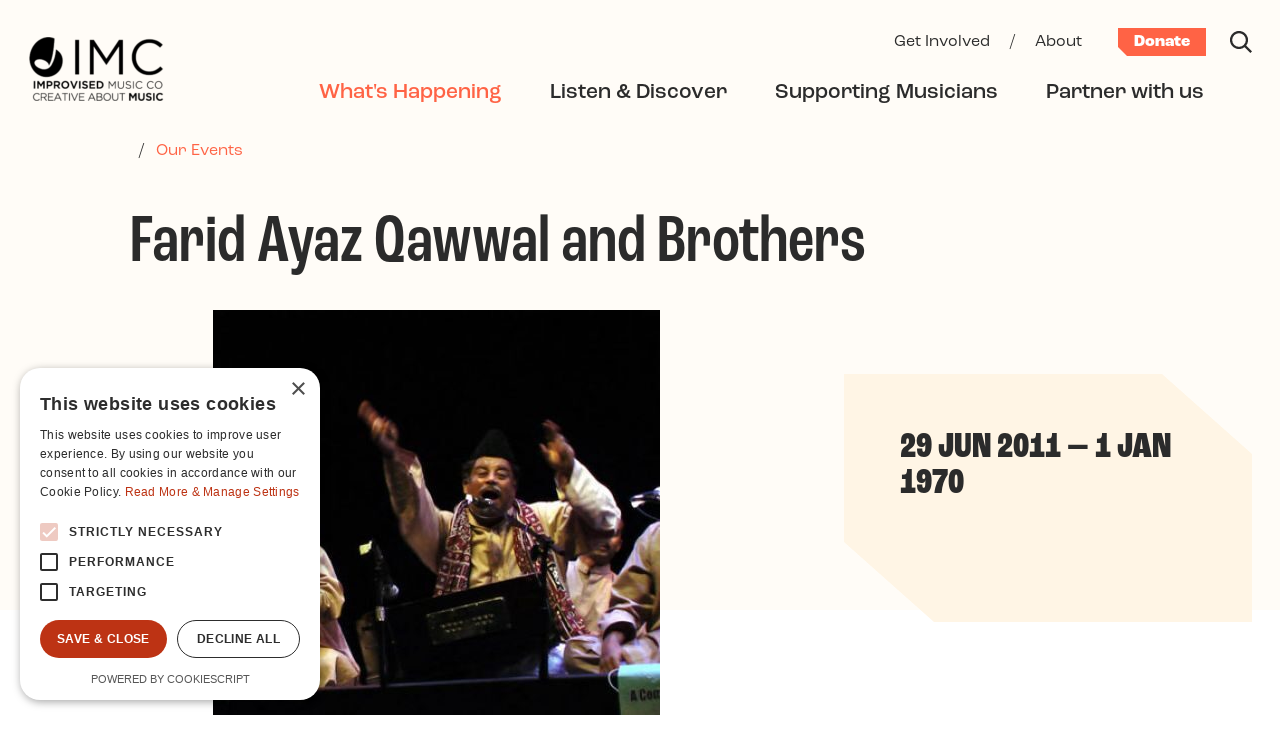

--- FILE ---
content_type: text/html; charset=UTF-8
request_url: https://www.improvisedmusic.ie/whats-happening/events/farid-ayaz-qawwal-and-brothers
body_size: 8899
content:

<!DOCTYPE html>
<html lang="en-IE">
  <head>
	
	<!-- Google Tag Manager -->
<script>(function(w,d,s,l,i){w[l]=w[l]||[];w[l].push({'gtm.start':
new Date().getTime(),event:'gtm.js'});var f=d.getElementsByTagName(s)[0],
j=d.createElement(s),dl=l!='dataLayer'?'&l='+l:'';j.async=true;j.src=
'https://www.googletagmanager.com/gtm.js?id='+i+dl;f.parentNode.insertBefore(j,f);
})(window,document,'script','dataLayer','GTM-5SCTJGP');</script>
<!-- End Google Tag Manager -->

<script type="text/javascript" charset="UTF-8" src="//cdn.cookie-script.com/s/6ad61f0d9d15deaa4a3245f846b3ad50.js"></script>
<!-- Global site tag (gtag.js) - Google Analytics -->
<script async src="https://www.googletagmanager.com/gtag/js?id=UA-84791414-1" type="text/plain" data-cookiescript="accepted" data-cookiecategory="performance"></script>
<script type="text/plain" data-cookiescript="accepted" data-cookiecategory="performance">
  window.dataLayer = window.dataLayer || [];
  function gtag(){dataLayer.push(arguments);}
  gtag('js', new Date());

  gtag('config', 'UA-84791414-1');
</script>	
	<meta charset="utf-8">
	<meta name="viewport" content="width=device-width, initial-scale=1, shrink-to-fit=no">
	<meta http-equiv="X-UA-Compatible" content="IE=edge">
	<title>Farid Ayaz Qawwal and Brothers | Improvised Music Company</title>
	<meta property="og:site_name" content="Improvised Music Company">
	<meta property="og:title" content="Farid Ayaz Qawwal and Brothers | Improvised Music Company">
	<meta property="og:description" content="">
	<meta name="description" content="">
		<meta property="og:image" content="https://www.improvisedmusic.ie/content/images/farid_b.jpg">
	<meta name="twitter:image" content="https://www.improvisedmusic.ie/content/images/farid_b.jpg">
	<meta name="twitter:card" content="summary_large_image">
			<link rel="home" href="https://www.improvisedmusic.ie/">
			<link rel="shortcut icon" href="/content/logos/favicon_imc.svg">
			<link rel="stylesheet" href="https://use.typekit.net/eeb3jet.css">
	<link href="/interface/css/styles.css?v=202308a" rel="stylesheet">
		</head>
  <body id="pageEvent" class="no-js loading  internal seg1-whats-happening type-event  desktop has-subnav">
  <!-- Google Tag Manager (noscript) -->
<noscript><iframe src="https://www.googletagmanager.com/ns.html?id=GTM-5SCTJGP"
height="0" width="0" style="display:none;visibility:hidden"></iframe></noscript>
<!-- End Google Tag Manager (noscript) -->

<div id="top" class="skippy visually-hidden-focusable overflow-hidden">
	<div class="container-xxl">
		<a class="sr-only sr-only-focusable" href="#content">Skip to main content</a>
	</div>
</div>

<noscript>
	<div class="alert alert-danger alert-top" role="alert">Please enable JavaScript to use full navigation menu.
		<a href="/site-info/sitemap">view sitemap &raquo;</a>
	</div>
</noscript>

	



<div id="mobilemenu" class="collapse fixed-top" role="navigation" aria-label="Mobile menu">
	<div class="inner pt-0">
		
		<div class="navbar-nav-wrap d-flex align-items-center justify-content-end">
			 <div class="ms-auto">
			 <a class="me-5 text-light" href="/site-info/search" aria-label="Search"><svg xmlns="http://www.w3.org/2000/svg" viewBox="0 0 20 20" width="22" height="22" fill="currentColor"><path d="M20,18.56l-5.32-5.31a8.23,8.23,0,1,0-1.43,1.43L18.56,20ZM2,8.21a6.18,6.18,0,1,1,6.18,6.18A6.18,6.18,0,0,1,2,8.21Z"/></svg></a>
			  <!-- Toggle -->
			  <button type="button" class="navbar-toggler ms-auto" data-bs-toggle="collapse" data-bs-target="#mobilemenu" aria-label="Toggle navigation" aria-expanded="false" aria-controls="mobilemenu">
				<svg xmlns="http://www.w3.org/2000/svg" viewBox="0 0 22 22" width="22" height="22" fill="currentColor"><path d="M20.64,22,11,12.36,1.36,22,0,20.64,9.64,11,0,1.36,1.36,0,11,9.64,20.64,0,22,1.36,12.36,11,22,20.64Z"/></svg>			  </button>
			 </div>
		</div>
			  
		<div class="navbar pt-6">	
			<ul class="navbar-nav list-links part1 mb-6 w-100">
									<li class="nav-item dropdown  nav-whats-happening active show"><a href="#" class="nav-link dropdown-toggle nav-link-primary show" data-bs-toggle="dropdown" id="drop38" aria-expanded="true" role="button" ><span class="text-label">What&#039;s Happening</span><span class="icon"><svg xmlns="http://www.w3.org/2000/svg" viewBox="0 0 24 14" width="24" height="12" fill="currentColor"><path d="M11.75,14,0,2.09,1.55.51l10.2,10.34L22.45,0,24,1.58Z"/></svg></span></a><ul class="dropdown-menu show" aria-labelledby="drop38"><li class="nav-item nav-1203 active nav-not-parent"><a class="nav-link" href="https://www.improvisedmusic.ie/whats-happening/events">Our Events</a></li><li class="nav-item nav-1205  nav-parent"><a class="nav-link" href="https://www.improvisedmusic.ie/whats-happening/festivals">Festivals</a></li><li class="nav-item nav-46  nav-not-parent"><a class="nav-link" href="https://www.improvisedmusic.ie/whats-happening/news">News</a></li><li class="nav-item nav-96879  nav-not-parent"><a class="nav-link" href="https://www.improvisedmusic.ie/whats-happening/the-cooler">The Cooler</a></li><li class="nav-item nav-114071  nav-not-parent"><a class="nav-link" href="https://www.improvisedmusic.ie/whats-happening/scene-listings">Scene Listings</a></li><li class="nav-item nav-142448  nav-not-parent"><a class="nav-link" href="https://www.improvisedmusic.ie/whats-happening/better-live">Better Live</a></li></ul></li>									<li class="nav-item dropdown  nav-listen-discover "><a href="#" class="nav-link dropdown-toggle nav-link-primary " data-bs-toggle="dropdown" id="drop1211" aria-expanded="false" role="button" ><span class="text-label">Listen &amp; Discover</span><span class="icon"><svg xmlns="http://www.w3.org/2000/svg" viewBox="0 0 24 14" width="24" height="12" fill="currentColor"><path d="M11.75,14,0,2.09,1.55.51l10.2,10.34L22.45,0,24,1.58Z"/></svg></span></a><ul class="dropdown-menu " aria-labelledby="drop1211"><li class="nav-item nav-1213  nav-not-parent"><a class="nav-link" href="https://www.improvisedmusic.ie/listen-discover/new-to-jazz">New to Jazz?</a></li><li class="nav-item nav-1215  nav-not-parent"><a class="nav-link" href="https://www.improvisedmusic.ie/listen-discover/read-watch-listen">Read / Watch / Listen</a></li><li class="nav-item nav-1217  nav-not-parent"><a class="nav-link" href="https://www.improvisedmusic.ie/listen-discover/artists">Discover artists</a></li><li class="nav-item nav-54744  nav-parent"><a class="nav-link" href="https://www.improvisedmusic.ie/listen-discover/30-30">30/30</a></li></ul></li>									<li class="nav-item dropdown  nav-supporting-musicians "><a href="#" class="nav-link dropdown-toggle nav-link-primary " data-bs-toggle="dropdown" id="drop1219" aria-expanded="false" role="button" ><span class="text-label">Supporting Musicians</span><span class="icon"><svg xmlns="http://www.w3.org/2000/svg" viewBox="0 0 24 14" width="24" height="12" fill="currentColor"><path d="M11.75,14,0,2.09,1.55.51l10.2,10.34L22.45,0,24,1.58Z"/></svg></span></a><ul class="dropdown-menu " aria-labelledby="drop1219"><li class="overview nav-item "><a class="nav-link" href="https://www.improvisedmusic.ie/supporting-musicians">Supporting Musicians</a></li><li class="nav-item nav-1221  nav-not-parent"><a class="nav-link" href="https://www.improvisedmusic.ie/supporting-musicians/resources-opportunities">Resources &amp; Opportunities</a></li><li class="nav-item nav-1223  nav-parent"><a class="nav-link" href="https://www.improvisedmusic.ie/supporting-musicians/development-programmes">Development programmes</a></li><li class="nav-item nav-1232  nav-parent"><a class="nav-link" href="https://www.improvisedmusic.ie/supporting-musicians/promoting-irish-artists">Promoting Irish artists</a></li></ul></li>									<li class="nav-item dropdown  nav-partner-with-us "><a href="#" class="nav-link dropdown-toggle nav-link-primary " data-bs-toggle="dropdown" id="drop1243" aria-expanded="false" role="button" ><span class="text-label">Partner with us</span><span class="icon"><svg xmlns="http://www.w3.org/2000/svg" viewBox="0 0 24 14" width="24" height="12" fill="currentColor"><path d="M11.75,14,0,2.09,1.55.51l10.2,10.34L22.45,0,24,1.58Z"/></svg></span></a><ul class="dropdown-menu " aria-labelledby="drop1243"><li class="overview nav-item "><a class="nav-link" href="https://www.improvisedmusic.ie/partner-with-us">Partner with us</a></li><li class="nav-item nav-1245  nav-parent"><a class="nav-link" href="https://www.improvisedmusic.ie/partner-with-us/how-we-work-with-partners">How we work with partners</a></li><li class="nav-item nav-1247  nav-not-parent"><a class="nav-link" href="https://www.improvisedmusic.ie/partner-with-us/curating-producing-events">Curating &amp; producing events</a></li><li class="nav-item nav-1249  nav-not-parent"><a class="nav-link" href="https://www.improvisedmusic.ie/partner-with-us/current-projects">Current projects</a></li><li class="nav-item nav-45628  nav-not-parent"><a class="nav-link" href="https://www.improvisedmusic.ie/partner-with-us/corporate-sponsorship">Corporate sponsorship</a></li></ul></li>								
			</ul>
		
			
			<ul class="navbar-nav list-links part2 mb-0 w-100">
									<li class="nav-item dropdown  nav-get-involved "><a href="#" class="nav-link dropdown-toggle nav-link-primary " data-bs-toggle="dropdown" id="drop1208" aria-expanded="false" role="button" ><span class="text-label">Get Involved</span><span class="icon"><svg xmlns="http://www.w3.org/2000/svg" viewBox="0 0 24 14" width="24" height="12" fill="currentColor"><path d="M11.75,14,0,2.09,1.55.51l10.2,10.34L22.45,0,24,1.58Z"/></svg></span></a><ul class="dropdown-menu " aria-labelledby="drop1208"><li class="overview nav-item "><a class="nav-link" href="https://www.improvisedmusic.ie/get-involved">Get Involved</a></li><li class="nav-item nav-1235  nav-not-parent"><a class="nav-link" href="https://www.improvisedmusic.ie/get-involved/donate">Donate</a></li><li class="nav-item nav-1237  nav-not-parent"><a class="nav-link" href="https://www.improvisedmusic.ie/get-involved/corporate-sponsorship">Corporate sponsorship</a></li><li class="nav-item nav-1239  nav-parent"><a class="nav-link" href="https://www.improvisedmusic.ie/get-involved/advocacy-impact">Advocacy &amp; impact</a></li><li class="nav-item nav-1241  nav-not-parent"><a class="nav-link" href="https://www.improvisedmusic.ie/get-involved/partner-with-us">Partner with us</a></li></ul></li>									<li class="nav-item dropdown  nav-about "><a href="#" class="nav-link dropdown-toggle nav-link-primary " data-bs-toggle="dropdown" id="drop1252" aria-expanded="false" role="button" ><span class="text-label">About</span><span class="icon"><svg xmlns="http://www.w3.org/2000/svg" viewBox="0 0 24 14" width="24" height="12" fill="currentColor"><path d="M11.75,14,0,2.09,1.55.51l10.2,10.34L22.45,0,24,1.58Z"/></svg></span></a><ul class="dropdown-menu " aria-labelledby="drop1252"><li class="overview nav-item "><a class="nav-link" href="https://www.improvisedmusic.ie/about">About</a></li><li class="nav-item nav-1254  nav-not-parent"><a class="nav-link" href="https://www.improvisedmusic.ie/about/mission-vision-goals">Mission/Vision/Goals</a></li><li class="nav-item nav-1256  nav-not-parent"><a class="nav-link" href="https://www.improvisedmusic.ie/about/30-years-of-imc">30 Years of IMC</a></li><li class="nav-item nav-1258  nav-not-parent"><a class="nav-link" href="https://www.improvisedmusic.ie/about/team-board">Team &amp; Board</a></li><li class="nav-item nav-1260  nav-not-parent"><a class="nav-link" href="https://www.improvisedmusic.ie/about/volunteer-internships">Volunteer &amp; internships</a></li><li class="nav-item nav-1262  nav-not-parent"><a class="nav-link" href="https://www.improvisedmusic.ie/about/governance">Governance</a></li><li class="nav-item nav-1264  nav-not-parent"><a class="nav-link" href="https://www.improvisedmusic.ie/about/contact">Contact Us</a></li></ul></li>								
			</ul>
			
		</div>

	</div>
</div>


<div id="fullouter">
	
<!-- Header -->
<header id="header" class="navbar navbar-expand-lg">
  <div class="container-xxl pt-lg-4">
	<div class="navbar-nav-wrap d-flex align-items-center justify-content-between justify-content-xl-none w-100">
	  
	<!-- Logo -->
	<a class="navbar-brand" href="https://www.improvisedmusic.ie/" aria-label="Improvised Music Company">
	  

				
	
												
		
	
	<figure class="photo mb-0 mt-n1 d-none d-lg-block  no-caption " >						<div class="wrap"><img data-w="277x130, 136x64"

src="/content/images/_136x64_fit_center-center_none/imc-logo-full-colour.png"	srcset="/content/images/_204x96_fit_center-center_97_none/imc-logo-full-colour.png 1.5x			, /content/images/_272x128_fit_center-center_97_none/imc-logo-full-colour.png 2x" width="136" height="64" alt="Imc logo full colour" loading="lazy"></div>
									</figure>




	  

				
	
												
		
	
	<figure class="photo mb-0 d-lg-none  no-caption " >						<div class="wrap"><img data-w="211x81, 90x36"

src="/content/logos/_90x36_fit_center-center_none/imc_mobile_logo_colour.png"	srcset="/content/logos/_135x54_fit_center-center_97_none/imc_mobile_logo_colour.png 1.5x			, /content/logos/_180x72_fit_center-center_97_none/imc_mobile_logo_colour.png 2x" width="90" height="35" alt="Imc mobile logo colour" loading="lazy"></div>
									</figure>




	</a>
	
		<!-- End Logo -->

	  <div class="ms-auto">
		  <a class="ms-auto text-dark me-5 d-lg-none" href="/site-info/search" aria-label="Search"><svg xmlns="http://www.w3.org/2000/svg" viewBox="0 0 20 20" width="22" height="22" fill="currentColor"><path d="M20,18.56l-5.32-5.31a8.23,8.23,0,1,0-1.43,1.43L18.56,20ZM2,8.21a6.18,6.18,0,1,1,6.18,6.18A6.18,6.18,0,0,1,2,8.21Z"/></svg></a>
		   <!-- Toggle -->
		  <button type="button" class="navbar-toggler" data-bs-toggle="collapse" data-bs-target="#mobilemenu" aria-label="Toggle navigation" aria-expanded="false" aria-controls="mobilemenu"><svg xmlns="http://www.w3.org/2000/svg" viewBox="0 0 24 24" width="24" height="24"><path d="M11,11.06h2V24H11ZM0,24H2V5.6H0ZM22,0V24h2V0Z"/></svg></button>
		  <!-- End Toggle -->
	  </div>

	  <nav class="collapse navbar-collapse flex-column align-items-end" id="navbar">
		<!-- Navbar -->
		
		<ul id="utility" class="navbar-nav align-items-baseline mb-1">
						  <li class="nav-item">
				<a class="nav-link nav-link-secondary px-1 mx-2 pb-0 " href="https://www.improvisedmusic.ie/get-involved">Get Involved</a>
			  </li>
			  <li class="mx-2 nav-link-secondary">/</li>						  <li class="nav-item">
				<a class="nav-link nav-link-secondary px-1 mx-2 pb-0 " href="https://www.improvisedmusic.ie/about">About</a>
			  </li>
			  													<li class="ms-4">
					<a class="btn-utility" href="https://www.improvisedmusic.ie/get-involved/donate">Donate</a>
				</li>
						<li class="ms-4">
				<a class="text-dark" href="/site-info/search" aria-label="Search"><svg xmlns="http://www.w3.org/2000/svg" viewBox="0 0 20 20" width="22" height="22" fill="currentColor"><path d="M20,18.56l-5.32-5.31a8.23,8.23,0,1,0-1.43,1.43L18.56,20ZM2,8.21a6.18,6.18,0,1,1,6.18,6.18A6.18,6.18,0,0,1,2,8.21Z"/></svg></a>
			</li>
		</ul>
		
		<div class="w-100 mb-2"></div>
		
		<ul id="primary" class="navbar-nav align-items-baseline strong my-1 me-xl-4">
			<!-- Nav Item -->
						
			
						  <li class="nav-item dropdown">
													<a class="nav-link nav-link-primary mx-4 mx-xl-4 current" data-bs-toggle="dropdown" href="https://www.improvisedmusic.ie/whats-happening">What&#039;s Happening</a>
					<ul class="dropdown-menu mt-1">
													<li><a class="dropdown-item" href="https://www.improvisedmusic.ie/whats-happening/events">Our Events</a></li>
													<li><a class="dropdown-item" href="https://www.improvisedmusic.ie/whats-happening/festivals">Festivals</a></li>
													<li><a class="dropdown-item" href="https://www.improvisedmusic.ie/whats-happening/news">News</a></li>
													<li><a class="dropdown-item" href="https://www.improvisedmusic.ie/whats-happening/the-cooler">The Cooler</a></li>
													<li><a class="dropdown-item" href="https://www.improvisedmusic.ie/whats-happening/scene-listings">Scene Listings</a></li>
													<li><a class="dropdown-item" href="https://www.improvisedmusic.ie/whats-happening/better-live">Better Live</a></li>
											</ul>
							  </li>
						  <li class="nav-item dropdown">
													<a class="nav-link nav-link-primary mx-4 mx-xl-4 " data-bs-toggle="dropdown" href="https://www.improvisedmusic.ie/listen-discover">Listen &amp; Discover</a>
					<ul class="dropdown-menu mt-1">
													<li><a class="dropdown-item" href="https://www.improvisedmusic.ie/listen-discover/new-to-jazz">New to Jazz?</a></li>
													<li><a class="dropdown-item" href="https://www.improvisedmusic.ie/listen-discover/read-watch-listen">Read / Watch / Listen</a></li>
													<li><a class="dropdown-item" href="https://www.improvisedmusic.ie/listen-discover/artists">Discover artists</a></li>
													<li><a class="dropdown-item" href="https://www.improvisedmusic.ie/listen-discover/30-30">30/30</a></li>
											</ul>
							  </li>
						  <li class="nav-item dropdown">
													<a class="nav-link nav-link-primary mx-4 mx-xl-4 " data-bs-toggle="dropdown" href="https://www.improvisedmusic.ie/supporting-musicians">Supporting Musicians</a>
					<ul class="dropdown-menu mt-1">
													<li><a class="dropdown-item" href="https://www.improvisedmusic.ie/supporting-musicians/resources-opportunities">Resources &amp; Opportunities</a></li>
													<li><a class="dropdown-item" href="https://www.improvisedmusic.ie/supporting-musicians/development-programmes">Development programmes</a></li>
													<li><a class="dropdown-item" href="https://www.improvisedmusic.ie/supporting-musicians/promoting-irish-artists">Promoting Irish artists</a></li>
											</ul>
							  </li>
						  <li class="nav-item dropdown">
													<a class="nav-link nav-link-primary mx-4 mx-xl-4 " data-bs-toggle="dropdown" href="https://www.improvisedmusic.ie/partner-with-us">Partner with us</a>
					<ul class="dropdown-menu mt-1">
													<li><a class="dropdown-item" href="https://www.improvisedmusic.ie/partner-with-us/how-we-work-with-partners">How we work with partners</a></li>
													<li><a class="dropdown-item" href="https://www.improvisedmusic.ie/partner-with-us/curating-producing-events">Curating &amp; producing events</a></li>
													<li><a class="dropdown-item" href="https://www.improvisedmusic.ie/partner-with-us/current-projects">Current projects</a></li>
													<li><a class="dropdown-item" href="https://www.improvisedmusic.ie/partner-with-us/corporate-sponsorship">Corporate sponsorship</a></li>
											</ul>
							  </li>
						
			
		</ul>

		<!-- End Navbar -->
	  </nav>
	</div>
  </div>
</header>
<!-- End Header -->





<main id="main">


	
	<div id="opening" class=" mb-4 pt-4">
		<div class="container-xxl">
		
		 
			<div class="row">
	<div class="offset-xl-1 col-xl-10 ">
		<nav id="breadcrumbs" class="mb-5 mb-md-7">
		
									<span class="px-1 px-md-2">/</span> <a class="text-underline-hover" href="https://www.improvisedmusic.ie/whats-happening/events">Our Events</a>
							</nav>
	</div>
</div>				
		
		
		<div class="row gx-0">
			<div class="col-xl-8 offset-xl-1">
								<h1 class="h2 mobile-h2 mb-6 mb-md-5">Farid Ayaz Qawwal and Brothers</h1>
			</div>
		</div>

		<div class="bg-helper position-relative"></div>

		<div class="row gx-0">
			<div class="col-md-8 text-center">

				
	
												
		
	
	<figure class="photo mb-md-7 mb-xl-9 ms-n3 ms-md-0 me-n2 me-md-0  no-caption " >		<a class="glightbox" data-glightbox='description: ' href="/content/images/_1200x800_fit_center-center_none/farid_b.jpg">				<div class="wrap"><img data-w="447x405, 872x526"

src="/content/images/_872x526_fit_center-center_none/farid_b.jpg" width="447" height="405" alt="Farid b" loading="lazy"></div>
						</a>			</figure>




</div>
			
			<div id="sidebar" class="col-md-4 position-relative">
				<div class="wrap pt-4 p-md-4 ps-md-6 p-xl-8 mt-md-8 mt-xl-9 mb-5 mb-md-7 w-100 start-0">
					
					<div class="d-flex justify-content-between align-items-center d-md-block me-n2 me-md-0">
						<div class="mb-5">
							


<div class="date h5 mb-1">	
		
					
		
		
	
																						29 Jun 2011 &mdash; 1 Jan 1970

</div>													</div>
											</div>
					
					<dl class="pt-md-2">
						
												
												
												
												
							
						
					</dl>
				</div>
			</div>
		</div>
		
		<div class="row gx-0">
			<div class="col-md-8 col-xl-7 offset-xl-1 mb-5">
				
				<nav class="quicklinks mb-5 border-bottom border-dark pb-2 h8 d-none d-md-block">
	<a class="text-dark text-uppercase text-underline-hover me-5 me-lg-8 toggle-expandable" href="#description" >Description <svg xmlns="http://www.w3.org/2000/svg" width="22" height="22" fill="currentColor" class="bi bi-arrow-down-short" viewBox="0 0 16 16">
	  <path fill-rule="evenodd" d="M8 4a.5.5 0 0 1 .5.5v5.793l2.146-2.147a.5.5 0 0 1 .708.708l-3 3a.5.5 0 0 1-.708 0l-3-3a.5.5 0 1 1 .708-.708L7.5 10.293V4.5A.5.5 0 0 1 8 4z"/>
	</svg></a>
	
		
		
	</nav>


				
				<div id="description">
										

	


				
										

		


<div class="content-block block-text mb-4 mb-md-6 ">
    <div class="text-wrapper">
        <p>Pakistan's Farid Ayaz Qawwal and Brothers are distinguished torchbearers for Qaawali, the extraordinary devotional music first brought to the hearts and minds of Western audiences by their countryman, the late great Nusrat Fateh Ali Khan.</p>
<p>Qawwali is the devotional music of Sufism, meaning Way of the Heart, and draws on many centuries of Islamic poetry in a journey into the passionate, ecstatic world of the Sufi mystics. Aided by their chorus of singers, with accompaniment from tabla, dholak and harmonium, the qaawal's principal singers Farid Ayaz and Abu Mohammed draw their audience into a transcendental world of passionate love songs.</p>
<p>From the tranquil, meditative opening statement, the music slowly takes on a brilliant rhythmic intensity. Arms outstretched, each vocalist calls out with spiralling improvisations as he soars above the hypnotic chant and driving pulse of the chorus, until finally the song reaches its ecstatic coda.</p>
<p>In live performance, this sensuous music of the soul is an overwhelming experience, performed here by musicians with an ancestral lineage that reaches back through history to the Mughul emperors, and qaawali's earliest classical forms. Today, Farid Ayaz Qawwal and Brothers renew these old songs with an intensity that speaks to the heart, beyond language, race and creed.</p>
<p>Supported by The Embassy of Pakistan in Ireland</p>
    </div>
</div>
				
	
				</div>

				
				
				
				
				 

				<div class="share my-5 my-lg-10 d-flex d-flex align-items-center">
	<span class="me-5 h8 mb-0 mt-1 fw-medium">Share:</span>
	<a class="text-dark me-5 opacity-50-hover" href="#" onClick="window.open('https://www.facebook.com/sharer/sharer.php?u=https://www.improvisedmusic.ie/whats-happening/events/farid-ayaz-qawwal-and-brothers','share','resizable,height=360,width=470'); return false;"><svg xmlns="http://www.w3.org/2000/svg" viewBox="0 0 14 26" width="14px" height="26px" fill="currentColor"><path d="M13.08,14.62l.73-4.7H9.27V6.86a2.37,2.37,0,0,1,2.15-2.55,2.27,2.27,0,0,1,.52,0H14v-4A24.88,24.88,0,0,0,10.34,0C6.6,0,4.16,2.25,4.16,6.33V9.92H0v4.7H4.16V26H9.27V14.62Z"/></svg></a>
	<a class="text-dark me-5 opacity-50-hover" href="#" onClick="window.open('https://twitter.com/intent/tweet?text=Farid%20Ayaz%20Qawwal%20and%20Brothers%20%7C%20Improvised%20Music%20Company&amp;url=https://www.improvisedmusic.ie/whats-happening/events/farid-ayaz-qawwal-and-brothers','share','resizable,height=360,width=470'); return false;"><svg xmlns="http://www.w3.org/2000/svg" viewBox="0 0 26 22" width="26px" height="22px" fill="currentColor"><path d="M23.33,5.49c0,.24,0,.48,0,.72,0,8.66-6.64,15.73-15,15.79H8.18A14.63,14.63,0,0,1,0,19.51a11.15,11.15,0,0,0,1.29.07A10.42,10.42,0,0,0,7.9,17.21a5.37,5.37,0,0,1-5-3.85,6.77,6.77,0,0,0,1,.08,5.14,5.14,0,0,0,1.4-.19A5.48,5.48,0,0,1,1.06,7.81V7.74a5.1,5.1,0,0,0,2.4.7A5.69,5.69,0,0,1,1.82,1a15,15,0,0,0,11,5.81,6.86,6.86,0,0,1-.13-1.28A5.44,5.44,0,0,1,18,0a5.24,5.24,0,0,1,3.88,1.75A10.23,10.23,0,0,0,25.28.41a5.48,5.48,0,0,1-2.35,3.06A10,10,0,0,0,26,2.61a11.59,11.59,0,0,1-2.67,2.87Z"/></svg></a>
</div>

				
			</div>
		</div>
	</div>

	
	
		</div>
	</div>

		
<div class="section-more"><div class="bg-helper2 position-relative"></div>
	<div class="container-xxl pt-5 pt-md-7 pb-4">
		<div class="row">
			<div class="col-xl-10 mx-auto">
				

<header class="d-flex justify-content-between align-items-center mt-5 mb-4 flex-wrap">
	<h2 class="mb-2 h3 text-uppercase">COMING UP</h2>
		<div class=" text-end">
		<a class="more px-1 text-underline-hover medium text-dark text-end" href="https://www.improvisedmusic.ie/whats-happening/events">see all events</a>
	</div>
		</header>

<div class="swiper-outer d-block">
	<div class="swiper-readWatchListen swiper">
		<div class="swiper-wrapper ">
							

<div class="swiper-slide ">
	<article class="card card-event  ">
		<a class="link-block" href="https://www.improvisedmusic.ie/whats-happening/events/forces-in-motion-trio">
		  <div class="position-relative mb-3 d-block w-100">
			  

				
	
												
		
	
	<figure class="photo mb-0 img-stretch w-100  no-caption " >						<div class="wrap"><img data-w="524x481, 321x320"

src="/content/images/_321x320_crop_center-center_none/184400/image0-1.jpg"	srcset="/content/images/_482x480_crop_center-center_97_none/184400/image0-1.webp 1.5x" width="321" height="320" alt="Image0 1" loading="lazy"></div>
									</figure>




			  <div class="overlay-caption position-absolute top-0 w-100 h-100 p-2 p-3 text-minor text-light "></div>
		  </div>
		  
		  
		  <div class="card-body p-0 mb-2">
			<h3 class="h6 mobile-h7 condensed card-title mb-0 pe-1"><span class="u-glow">Forces in Motion Trio</span></h3>
		  </div>
		  <div class="card-footer p-0 pt-2 mt-auto pe-3">
			  


<div class="date h7 mb-1">	
		
					
		
		
	
														5 Feb 2026

</div>			  			  <div class="venue">Kirkos</div>		  </div>
		</a>
	</article>
</div>							

<div class="swiper-slide ">
	<article class="card card-event  ">
		<a class="link-block" href="https://www.improvisedmusic.ie/whats-happening/events/cooler-clinic-online-march-funding-focus">
		  <div class="position-relative mb-3 d-block w-100">
			  

				
	
												
		
	
	<figure class="photo mb-0 img-stretch w-100  no-caption " >						<div class="wrap"><img data-w="872x581, 321x320"

src="/content/images/_321x320_crop_center-center_none/woman-entering-banking-information-2025-02-11-13-53-41-utc-1.jpg"	srcset="/content/images/_482x480_crop_center-center_97_none/153776/woman-entering-banking-information-2025-02-11-13-53-41-utc-1.webp 1.5x			, /content/images/_642x640_crop_center-center_97_none/153776/woman-entering-banking-information-2025-02-11-13-53-41-utc-1.webp 2x" width="321" height="320" alt="Woman entering banking information 2025 02 11 13 53 41 utc 1" loading="lazy"></div>
									</figure>




			  <div class="overlay-caption position-absolute top-0 w-100 h-100 p-2 p-3 text-minor text-light "></div>
		  </div>
		  
		  
		  <div class="card-body p-0 mb-2">
			<h3 class="h6 mobile-h7 condensed card-title mb-0 pe-1"><span class="u-glow">Cooler Clinics Online: Funding Focus</span></h3>
		  </div>
		  <div class="card-footer p-0 pt-2 mt-auto pe-3">
			  


<div class="date h7 mb-1">	
		
					
		
		
	
														6 Feb 2026

</div>			  			  		  </div>
		</a>
	</article>
</div>							

<div class="swiper-slide ">
	<article class="card card-event  ">
		<a class="link-block" href="https://www.improvisedmusic.ie/whats-happening/events/just-another-music-admin-mondayyyyyy-2">
		  <div class="position-relative mb-3 d-block w-100">
			  

				
	
												
		
	
	<figure class="photo mb-0 img-stretch w-100  no-caption " >						<div class="wrap"><img data-w="1080x1080, 321x320"

src="/content/images/_321x320_crop_center-center_none/Music-admin-mondays-post-graphic.jpg"	srcset="/content/images/_482x480_crop_center-center_97_none/160790/Music-admin-mondays-post-graphic.webp 1.5x			, /content/images/_642x640_crop_center-center_97_none/160790/Music-admin-mondays-post-graphic.webp 2x" width="321" height="320" alt="Music admin mondays post graphic" loading="lazy"></div>
									</figure>




			  <div class="overlay-caption position-absolute top-0 w-100 h-100 p-2 p-3 text-minor text-light ">Blitz through your music admin tasks with focus, support, and peer accountability in this 5-week,...</div>
		  </div>
		  
		  
		  <div class="card-body p-0 mb-2">
			<h3 class="h6 mobile-h7 condensed card-title mb-0 pe-1"><span class="u-glow">Just Another Music Admin Mondayyyyy</span></h3>
		  </div>
		  <div class="card-footer p-0 pt-2 mt-auto pe-3">
			  


<div class="date h7 mb-1">	
		
					
		
		
	
																									16 Feb &mdash; 9 Mar 2026

</div>			  			  		  </div>
		</a>
	</article>
</div>							

<div class="swiper-slide ">
	<article class="card card-event  ">
		<a class="link-block" href="https://www.improvisedmusic.ie/whats-happening/events/bemusement-arcade-cooler-feb25">
		  <div class="position-relative mb-3 d-block w-100">
			  

				
	
												
		
	
	<figure class="photo mb-0 img-stretch w-100  no-caption " >						<div class="wrap"><img data-w="2400x1845, 321x320"

src="/content/images/_321x320_crop_center-center_none/Ronan-Guilfoyle_2025-09-09-090301_cvyf.jpg"	srcset="/content/images/_482x480_crop_center-center_97_none/162289/Ronan-Guilfoyle_2025-09-09-090301_cvyf.webp 1.5x			, /content/images/_642x640_crop_center-center_97_none/162289/Ronan-Guilfoyle_2025-09-09-090301_cvyf.webp 2x" width="321" height="320" alt="Ronan Guilfoyle" loading="lazy"></div>
									</figure>




			  <div class="overlay-caption position-absolute top-0 w-100 h-100 p-2 p-3 text-minor text-light ">"searching lines, melodious yet edgy—and a little mischievous to boot."</div>
		  </div>
		  
		  
		  <div class="card-body p-0 mb-2">
			<h3 class="h6 mobile-h7 condensed card-title mb-0 pe-1"><span class="u-glow">Ronan Guilfoyle&#039;s Bemusement Arcade</span></h3>
		  </div>
		  <div class="card-footer p-0 pt-2 mt-auto pe-3">
			  


<div class="date h7 mb-1">	
		
					
		
		
	
														26 Feb 2026

</div>			  			  <div class="venue">The Chelsea Drugstore</div>		  </div>
		</a>
	</article>
</div>					</div>
	</div>
</div>			</div>			
		</div>
	</div>
</div>

</main>



<div class="section-promos py-8">
	<div class="container-xxl pt-6">
		<div class="row">
			<div class="col-xl-10 mx-auto">
				<div class="row">
											
<div class="col-12 col-md-6 mb-3">
	<div class="card card-promo text-light  h-100 mx-auto">
		<div class="px-3 py-4 p-md-5 h-100 d-flex flex-column justify-content-between align-items-start">
			<div class="mt-1 mt-md-0 me-4 me-sm-10 me-md-0">
				<h3 class="mobile-h1">Don’t miss out!</h3>
				<div class="mb-3 bump me-xl-10"><p>Subscribe to the IMC newsletter to keep up with the latest in Irish Jazz.</p></div>
			</div>
			<a 
	class="btn btn-light btn-large mt-6 mt-md-0"   	
		href="https://www.improvisedmusic.ie/site-info/newsletter">
	<span class="link-text">Sign up</span>
	</a>
		</div>
	</div>
</div>											
<div class="col-12 col-md-6 mb-3">
	<div class="card card-promo text-light alt h-100 mx-auto">
		<div class="px-3 py-4 p-md-5 h-100 d-flex flex-column justify-content-between align-items-start">
			<div class="mt-1 mt-md-0 me-4 me-sm-10 me-md-0">
				<h3 class="mobile-h1">Help us hold that note</h3>
				<div class="mb-3 bump me-xl-10"><p>Help support artists, and make the musical world in Ireland a richer place.</p></div>
			</div>
			<a 
	class="btn btn-light btn-large mt-6 mt-md-0"   	
		href="https://www.improvisedmusic.ie/get-involved/donate">
	<span class="link-text">Donate</span>
	</a>
		</div>
	</div>
</div>									</div>
			</div>
		</div>
	</div>
</div>



<footer id="footer" class="pt-4 pt-md-8 pb-5">
	<div class="container-xxl position-relative">
		
		<div class="row"><div class="col-lg-10 mx-auto">
		
		<div class="row">
			<div class="col-md-5">
				
				<div class="d-flex flex-wrap links">
											<a class="h6 u-glow active  mb-4" href="https://www.improvisedmusic.ie/about/contact">Contact Us</a>
									</div>

				<div class="ms-n1 ms-md-n2 mt-3 mb-7">
					


<ul class="nav social ms-n3">


						<li class="nav-item"><a class="nav-link px-3 px-xl-4 opacity-50-hover" href="https://www.facebook.com/imcmusic/" aria-label="follow us on facebook" target="_blank" rel="noreferrer noopener"><svg xmlns="http://www.w3.org/2000/svg" viewBox="0 0 14 26" width="14px" height="26px" fill="currentColor"><path d="M13.08,14.62l.73-4.7H9.27V6.86a2.37,2.37,0,0,1,2.15-2.55,2.27,2.27,0,0,1,.52,0H14v-4A24.88,24.88,0,0,0,10.34,0C6.6,0,4.16,2.25,4.16,6.33V9.92H0v4.7H4.16V26H9.27V14.62Z"/></svg> <span class="text visually-hidden">Facebook</span></a></li>						<li class="nav-item"><a class="nav-link px-3 px-xl-4 opacity-50-hover" href="https://www.instagram.com/improvisedmusic" aria-label="follow us on instagram" target="_blank" rel="noreferrer noopener"><svg xmlns="http://www.w3.org/2000/svg" viewBox="0 0 24 24" width="24" height="24"><path d="M12,5.84A6.16,6.16,0,1,0,18.16,12h0A6.15,6.15,0,0,0,12,5.84ZM12,16a4,4,0,1,1,4-4,4,4,0,0,1-4,4ZM19.85,5.59a1.44,1.44,0,1,1-1.44-1.44h0a1.44,1.44,0,0,1,1.43,1.44h0Zm4.07,1.46A7.09,7.09,0,0,0,22,2,7.11,7.11,0,0,0,17,.08C15,0,9,0,7.05.08A7.11,7.11,0,0,0,2,2a7.11,7.11,0,0,0-1.94,5C0,9,0,15,.08,17A7.09,7.09,0,0,0,2,22a7.16,7.16,0,0,0,5,1.94C9,24,15,24,17,23.92A7.09,7.09,0,0,0,22,22a7.11,7.11,0,0,0,1.94-5c.11-2,.11-7.92,0-9.9Zm-2.56,12a4,4,0,0,1-2.28,2.29c-1.59.62-5.34.48-7.08.48s-5.5.14-7.08-.48a4,4,0,0,1-2.28-2.29C2,17.49,2.16,13.74,2.16,12S2,6.5,2.64,4.92A4.06,4.06,0,0,1,4.92,2.64C6.5,2,10.25,2.16,12,2.16s5.5-.14,7.08.48a4.06,4.06,0,0,1,2.28,2.28c.63,1.58.48,5.33.48,7.08S22,17.5,21.36,19.07Z"/></svg> <span class="text visually-hidden">Instagram</span></a></li>						<li class="nav-item"><a class="nav-link px-3 px-xl-4 opacity-50-hover" href="https://twitter.com/ImprovisedMusic" aria-label="follow us on twitter" target="_blank" rel="noreferrer noopener"><svg xmlns="http://www.w3.org/2000/svg" viewBox="0 0 26 22" width="26px" height="22px" fill="currentColor"><path d="M23.33,5.49c0,.24,0,.48,0,.72,0,8.66-6.64,15.73-15,15.79H8.18A14.63,14.63,0,0,1,0,19.51a11.15,11.15,0,0,0,1.29.07A10.42,10.42,0,0,0,7.9,17.21a5.37,5.37,0,0,1-5-3.85,6.77,6.77,0,0,0,1,.08,5.14,5.14,0,0,0,1.4-.19A5.48,5.48,0,0,1,1.06,7.81V7.74a5.1,5.1,0,0,0,2.4.7A5.69,5.69,0,0,1,1.82,1a15,15,0,0,0,11,5.81,6.86,6.86,0,0,1-.13-1.28A5.44,5.44,0,0,1,18,0a5.24,5.24,0,0,1,3.88,1.75A10.23,10.23,0,0,0,25.28.41a5.48,5.48,0,0,1-2.35,3.06A10,10,0,0,0,26,2.61a11.59,11.59,0,0,1-2.67,2.87Z"/></svg> <span class="text visually-hidden">Twitter</span></a></li>						<li class="nav-item"><a class="nav-link px-3 px-xl-4 opacity-50-hover" href="https://www.youtube.com/user/ImprovisedMusicCo" aria-label="follow us on youtube" target="_blank" rel="noreferrer noopener"><svg xmlns="http://www.w3.org/2000/svg" viewBox="0 0 26 18" width="26" height="18"><path d="M25.46,2.82A3.25,3.25,0,0,0,23.16.54C21.13,0,13,0,13,0S4.87,0,2.84.54A3.25,3.25,0,0,0,.54,2.82,33.87,33.87,0,0,0,0,9a33.94,33.94,0,0,0,.54,6.2,3.2,3.2,0,0,0,2.3,2.24C4.87,18,13,18,13,18s8.13,0,10.16-.54a3.2,3.2,0,0,0,2.3-2.24A33.94,33.94,0,0,0,26,9,33.87,33.87,0,0,0,25.46,2.82Zm-15.12,10V5.21L17.14,9l-6.8,3.8Z"/></svg> <span class="text visually-hidden">YouTube</span></a></li>						<li class="nav-item"><a class="nav-link px-3 px-xl-4 opacity-50-hover" href="https://open.spotify.com/user/improvisedmusiccompany?si=bb0e3283b9a149b7" aria-label="follow us on spotify" target="_blank" rel="noreferrer noopener"><svg xmlns="http://www.w3.org/2000/svg" viewBox="0 0 24 24" width="24" height="24"><g id="Layer_2" data-name="Layer 2"><g id="Layer_1-2" data-name="Layer 1"><path class="cls-1" d="M12,0A12,12,0,1,0,24,12,12,12,0,0,0,12,0Zm5.5,17.2a.73.73,0,0,1-.65.42.67.67,0,0,1-.31-.07A14.86,14.86,0,0,0,11.3,16a13,13,0,0,0-5.18.43.75.75,0,1,1-.51-1.4,13.89,13.89,0,0,1,5.85-.52,16,16,0,0,1,5.68,1.63A.77.77,0,0,1,17.5,17.2Zm1.22-3.41a.9.9,0,0,1-.78.5.81.81,0,0,1-.39-.1l-.09,0a15.81,15.81,0,0,0-5.74-1.71,13.39,13.39,0,0,0-5.75.5.9.9,0,0,1-.65-1.68,15.15,15.15,0,0,1,6.6-.61,17.5,17.5,0,0,1,6.4,1.92A.94.94,0,0,1,18.72,13.79Zm1-3a1,1,0,0,1-.46-.11l-.11-.06a19.13,19.13,0,0,0-6.93-2.07,16.35,16.35,0,0,0-7,.61,1.06,1.06,0,0,1-1.35-.61,1,1,0,0,1,.6-1.35,18.29,18.29,0,0,1,8-.74A21,21,0,0,1,20.1,8.81a1.07,1.07,0,0,1,.49,1.43A1,1,0,0,1,19.67,10.82Z"/></g></g></svg> <span class="text visually-hidden">Spotify</span></a></li></ul>				

				</div>
			</div>
			
			<div class="col-md-7 text-end d-flex flex-wrap justify-content-md-end mb-4">
									



			

<figure class="ms-md-5 me-5 me-md-0 mb-5 item-logo">
	<a href="https://www.artscouncil.ie/Arts-in-Ireland/Music/">	<img class="logo logo-custom" data-w="280x109, 190x55"

src="/content/logos/_190x55_fit_center-center_99_none/arts-council-funding-music-logo.png"	srcset="/content/logos/_285x83_fit_center-center_97_none/arts-council-funding-music-logo.png 1.5x" width="141" height="55" alt="Arts council funding music logo" />
	</a></figure>			    
		
	    
									



			

<figure class="ms-md-5 me-5 me-md-0 mb-5 item-logo">
		<img class="logo logo-custom" data-w="1617x424, 190x55"

src="/content/logos/_190x55_fit_center-center_99_none/europe-jazz-network-logo_2022-06-01-113004_bvfp.png"	srcset="/content/logos/_285x83_fit_center-center_97_none/europe-jazz-network-logo_2022-06-01-113004_bvfp.png 1.5x			, /content/logos/_380x110_fit_center-center_97_none/europe-jazz-network-logo_2022-06-01-113004_bvfp.png 2x" width="190" height="50" alt="Europe jazz network logo" />
	</figure>			    
		
	    
							</div>
			
		</div>

		<div id="legal" class="pt-0">
			<ul class="nav mb-md-3">
									<li class="mb-7 mb-md-2 nav-item my-0 me-10"><a class="nav-link nav-link-legal p-0 text-underline-hover" href="https://www.improvisedmusic.ie/site-info/cookie-privacy-policy" 	>Cookie &amp; Privacy Policy</a></li>
									<li class="mb-7 mb-md-2 nav-item my-0 me-10"><a class="nav-link nav-link-legal p-0 text-underline-hover" href="https://www.improvisedmusic.ie/about/governance" 	>Governance</a></li>
							</ul>
			
			<div class="mb-2 me-10">
				&copy; 2026 Improvised Music Company CLG. Registered in Ireland No. 327563 
			</div>
			
			<a id="credit" class="opacity-50 tag-minor mb-2" target="_blank" href="https://www.path.ie">website by PATH</a>
			
			<a id="back-to-top" class="position-absolute bottom-0 end-0 mb-3 me-4 me-xxl-0" href="#top" aria-label="Back to top"><svg xmlns="http://www.w3.org/2000/svg" viewBox="0 0 30 20" fill="currentColor" width="30" height="20"><g><g><path d="M0,7.94H20.71V0L30,10,20.71,20V12H0Z"/></g></g></svg></a>
		</div>
		
		</div></div>

	</div>
</footer>

</div>

<script src="/interface/js/general.min.js?v=20220208"></script>

  </body>
</html>
